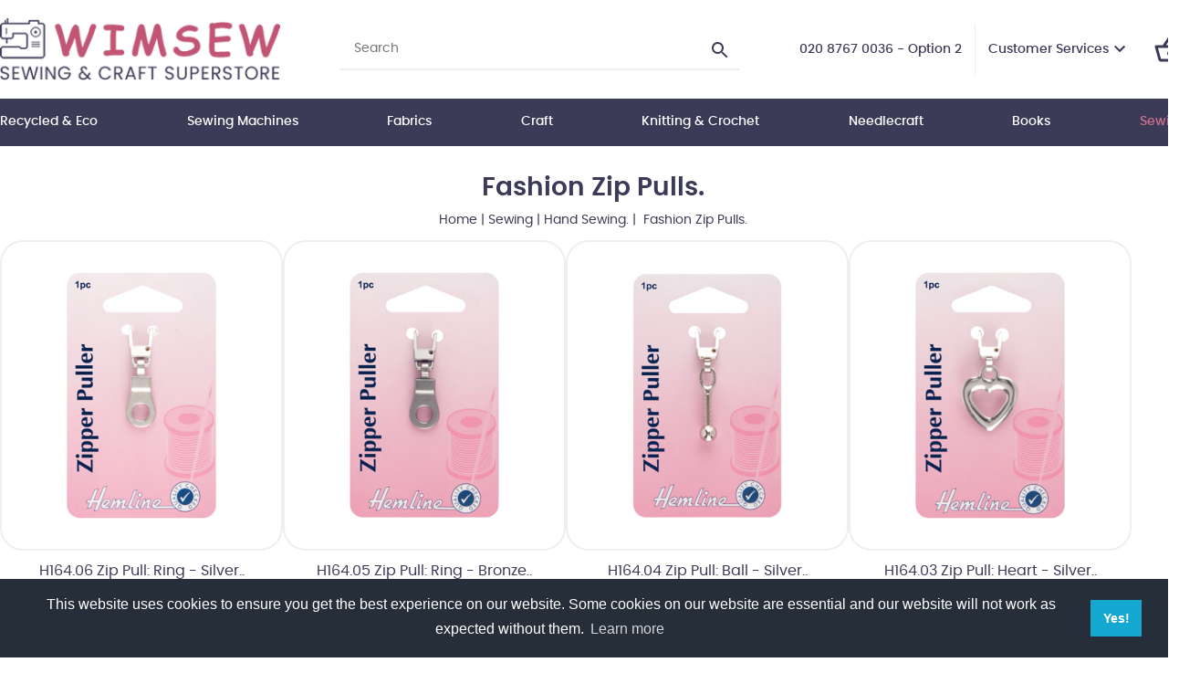

--- FILE ---
content_type: text/html
request_url: https://www.craftysewer.com/acatalog/Fashion-Zip-Pulls.html
body_size: 68903
content:
<!doctype html><html><head><title>Fashion Zip Pulls.</title><meta http-equiv="Content-Type" content="text/html; charset=iso-8859-1" /><meta http-equiv="MSThemeCompatible" content="yes" /><meta name="keywords" content="dylon,fiskars,Gutermann,hemline,Klasse,pony,ribbon,velcro,Wimsew,ykk" /><link rel="canonical" href="https://www.craftysewer.com/acatalog/Fashion-Zip-Pulls.html"><meta property="og:url" content="https://www.craftysewer.com/acatalog/Fashion-Zip-Pulls.html" /><meta property="og:type" content="product" /><meta property="og:title" content="Fashion Zip Pulls." /><meta property="og:description" content="" /><meta property="og:image" content="https://www.craftysewer.com/acatalog/H164_03.jpg" /><!--[sd.hide]<Actinic:BASEHREF VALUE="https://www.craftysewer.com/acatalog/" FORCED=0 /> [sd.hide]--><script type="application/ld+json">
{
"@context": "https://schema.org",
"@type": "Organization",
"email": "sewingandcraftsuperstore@btinternet.com",
"telephone": "020 8767 0036 - Option 2",
"faxNumber": "020 8767 4726",
"url": "https://www.craftysewer.com/",
"sameAs": [
"https://www.facebook.com/SewingAndCraftSuperstore"
],
"address": {
"@type": "PostalAddress",
"postalCode": "SW17 7AA", 
"streetAddress": "292-312 Balham High Road, London"
},
"image": "https://www.craftysewer.com/acatalog/wimsew-sewing-and-crafts-superstore-logo.png",
"name": "Wimbledon Sewing Machine Co Ltd"
}
</script><link href="actinic.css?v1.2" rel="stylesheet" type="text/css"><!--[if IE]><link rel="shortcut icon" href="https://www.craftysewer.com/acatalog/favicon.ico"><![endif]--><link rel="shortcut icon" href="https://www.craftysewer.com/acatalog/favicon.ico"><link rel="icon" href="https://www.craftysewer.com/acatalog/favicon.ico"><meta id="metaViewport" name="viewport" content="width=device-width, initial-scale=1.0, user-scalable=1"><script>
var mvp = document.getElementById('metaViewport');
if (screen.width > 767) {
mvp.setAttribute('content','width=1180');
}
else {
var iOS = /iPad|iPhone|iPod/.test(navigator.userAgent);
if (iOS) { 
mvp.setAttribute('content', 'width=device-width; initial-scale=1.0; maximum-scale=1.0; user-scalable=0;');
}
}
</script><script type="text/javascript" src="jquery-3.5.1.min.js?DAYNO=YJZB"></script><script type="text/javascript" src="jquery.validate.min.js?DAYNO=YJZB"></script><script type="text/javascript" src="sellerdeck.min.js?DAYNO=YJZB"></script>	<script type="text/javascript">
$(document).ready(function() {
SD.Responsive.CallFunctions();
});
</script><script language="javascript" type="text/javascript">
// START Configuration variables - alter with care
var nMaxRecent			= 12;		
var nTrimListTo		= 7;		
var nScrollBy			= 7;		
var bDisplayReversed	= true;		
var nKeepRecentHours	= 12;		
</script><!--[sd.hide]<Actinic:COOKIECHECK /> [sd.hide]--><script type="text/javascript">
<!--
var pg_nSectionImageMaxWidth = parseInt("0140", 10);
var pg_nProductImageMaxWidth = parseInt("0600", 10);
var pg_sSearchScript = "https://www.craftysewer.com/cgi-bin/ss000001.pl";
var pg_sCustomerAccountsCGIURL = 'https://www.craftysewer.com/cgi-bin/bb000001.pl';
var pg_sCheckoutURL = "https://www.craftysewer.com/cgi-bin/os000001.pl";
var pg_bEnableFilterCount = parseInt("01", 10);
var pg_sDefaultSortOrder = "1_3_4_0";
var pg_sSortOrdersPrependedToProdRefs = "2,4,6,7,8";
var pg_sSearchValidWordCharacters = 'abcdefghijklmnopqrstuvwxyzABCDEFGHIJKLMNOPQRSTUVWXYZ\'0123456789ŠŒŽšœžŸÀÁÂÃÄÅÆÇÈÉÊËÌÍÎÏÐÑÒÓÔÕÖØÙÚÛÜÝÞßàáâãäåæçèéêëìíîïðñòóôõöøùúûüýþÿ-';
saveReferrer();
// -->
</script><script type="text/javascript">
setCookie('LAST_SECTION_URL', document.location.href);
</script><script type="text/javascript">
var g_oConfig = {"bTaxIncl":1,"arrCurrs":[{"sSym": "&#163;","nDecs": 2,"nThous": 3,"sDecSep": ".","sThouSep": ",","sRate": "1"}],"bEstimateChoicePrices":0};
</script><script type="text/javascript">
var g_sUndeterminedPrice = '<span class="actrequiredcolor">Your price will depend on your choices below</span>';
AttachEvent(window, "load", function(){OnProdLoad('https://www.craftysewer.com/cgi-bin/dx000001.pl', 1018);});
</script><script type="text/javascript">
var g_bPageUnloading = false;
window.addEventListener("pagehide", function(event) {
g_bPageUnloading = true;
console.info('SendCardToken: Navigating away');
});
</script><script type="text/javascript" src="sdwidget.min.js?v=1697551296"></script><script type="text/javascript" src="jquery.bxslider.min.js?DAYNO=YJZB"></script><script type="text/javascript" src="back-to-top.js?DAYNO=YJZB"></script><script type="text/javascript" src="jquery.mmenu.js?DAYNO=YJZB"></script><script type="text/javascript" src="stickUp.js?DAYNO=YJZB"></script><script type="text/javascript" src="jquery-ui.min.js?DAYNO=YJZB"></script><script type="text/javascript">
$(document).ready(function() {
//When page loads...
$(".tab_content").hide(); 
$("ul.tabs li:first").addClass("active").show(); 
$(".tab_content:first").show(); 
$("ul.tabs li").click(function() {
$("ul.tabs li").removeClass("active"); //Remove any "active" class
$(this).addClass("active"); //Add "active" class to selected tab
$(".tab_content").hide(); 
var activeTab = $(this).find("a").attr("href"); //Find the href attribute value to identify the active tab + content
$(activeTab).fadeIn(); 
return false;
});
});
$( function() {
$(".pAccordion").accordion({
autoHeight: true,
collapsible: true,
icons: false,
active : false,
heightStyle : 'content',
animate: 200
});
});
</script><script type="text/javascript">
$(document).ready(function() {
$('.mainMenu:visible').stickUp({
topMargin: 0,
zIndex: 9999999999
});
$('.header.mobile:visible').stickUp({
topMargin: 0
});
$('#overlay').stickUp({
topMargin: 59,
usePlaceholder: false
});
});
</script><script type="text/javascript">
$(function() {
$('#menu').mmenu();
});
$(function () {
var $searchlink = $('#searchtoggl');
var $searchbar = $('#searchbar');
$('.qSearch a').on('click', function (e) {
e.preventDefault();
if ($(this).attr('id') == 'searchtoggl') {
if (!$searchbar.is(':visible')) {
$searchlink.removeClass('fa-search').addClass('fa-search-minus');
$("html, body").animate({ scrollTop: 0 }, "fast");
} else {
$searchlink.removeClass('fa-search-minus').addClass('fa-search');
}
$searchbar.slideToggle(300, function () {
});
}
});
$('#searchform').submit(function (e) {
e.preventDefault();
});
});
</script> <link rel="stylesheet" type="text/css" href="https://cdn.jsdelivr.net/npm/cookieconsent@3/build/cookieconsent.min.css" /><script type="text/javascript">
// src="dpimagesupport.php" // V3.19 for MZP V5 - Adds file to Snapshot
</script><script src="magiczoomplus.js" type="text/javascript"></script><script type="text/javascript">
var mzOptions = {
'onZoomReady': function(zoom_id){MagicZoom.switchTo(zoom_id, 0);},
'hint': 'once',
'opacity': 30,
'background-opacity': 70,
'show-title': 'bottom',
'zoom-fade': true
};
var mzMobileOptions = {zoomMode: 'magnifier'};

function mzpiconresize(){
// product, extended and fragment images
$( "a.MagicZoom[data-mzpimgw]" ).each(function(){			
var mainimage = $(this).find('img').first();				
var origwidth = $(this).attr('data-mzpimgw');
var currentwidth = mainimage.width();
var scalefactor = currentwidth / origwidth;
var maxscaledown = $(this).attr('data-mzpmaxs');
if ( maxscaledown && (scalefactor < maxscaledown) ) scalefactor = maxscaledown; 
var imgid = $(this).attr('data-mzpimgid');
$( "img.mz_icon[data-mzpimgid='" + imgid + "']" ).each(function(){	
var iconorigwidth = $(this).attr('width');
var iconorigheight = $(this).attr('height');
$(this).width(iconorigwidth * scalefactor);
$(this).height(iconorigheight * scalefactor);
});
});
}

$(document).ready(function(){

$('span.mzp-ptab-icons-left').parent('p.dsSetImageLeft').removeClass('dsSetImageLeft');
$(window).on('load', function(){setTimeout(mzpiconresize,100);});			
});
$(window).resize(function(){
mzpiconresize();
});
</script><style>#mega-menu {z-index:10000;}</style></head><body onload="PreloadImages();" ><div class="paymentOverlay"></div><div id="fb-root"></div><script>
(function(w, d, s) {
function goSocial(){
setTimeout(
function ()
{
var js, fjs = d.getElementsByTagName(s)[0], load = function(url, id) {
if (d.getElementById(id)) {return;}
js = d.createElement(s); js.src = url; js.id = id;
fjs.parentNode.insertBefore(js, fjs);
};
load('https://connect.facebook.net/en_GB/all.js#xfbml=1', 'facebook-jssdk');
},
1000);
}
if (w.addEventListener) { w.addEventListener("load", goSocial, false); }
else if (w.attachEvent) { w.attachEvent("onload",goSocial); }
}(window, document, 'script'));
</script><div class="wrapper"><div class="header desktop"><div class="container"><div class="logo"><a href="../index.html"><img src="wimsew-sewing-and-crafts-superstore-logo.png" width="316" height="70" border="0" alt="wimsew catalog" title="Wimbledon Sewing Machine Co Ltd wimsew catalog" class="logoimage" /></a></div><div class="searchBar"><div class="quick-search"><form name="simplesearch" method="get" action="https://www.craftysewer.com/cgi-bin/ss000001.pl"><input type="hidden" name="page" value="search" /><input type="search" name="SS" size="18" placeholder="Search"  class="quick-search-text" /><input type="hidden" name="PR" value="-1" /><input type="hidden" name="TB" value="A" /><label><svg xmlns="http://www.w3.org/2000/svg" width="24" height="24" viewBox="0 0 24 24"><path d="M15.5 14h-.79l-.28-.27C15.41 12.59 16 11.11 16 9.5 16 5.91 13.09 3 9.5 3S3 5.91 3 9.5 5.91 16 9.5 16c1.61 0 3.09-.59 4.23-1.57l.27.28v.79l5 4.99L20.49 19l-4.99-5zm-6 0C7.01 14 5 11.99 5 9.5S7.01 5 9.5 5 14 7.01 14 9.5 11.99 14 9.5 14z"/><path d="M0 0h24v24H0z" fill="none"/></svg><input id="searchSubmit" class="button" type="submit" name="ACTION" value="Go!" /></label></form></div></div><div class="customerServices"><ul><li><span class="phone">020 8767 0036 - Option 2</span></li><li><a href="">Customer Services</a><svg height="24" viewBox="0 0 24 24" width="24" xmlns="http://www.w3.org/2000/svg"><path d="M7.41 7.84L12 12.42l4.59-4.58L18 9.25l-6 6-6-6z"></path><path d="M0-.75h24v24H0z" fill="none"></path></svg><ul><li><a href="info.html">Terms & Conds</a></li><li><a href="https://www.craftysewer.com/cgi-bin/mf000001.pl?ACTION=SHOWFORM">Contact Us</a></li><li><a href="https://www.craftysewer.com/cgi-bin/wl000001.pl?ACTION=SHOWFORM">Wish List</a></li><li><Actinic:NOTINB2B><a href="https://www.craftysewer.com/cgi-bin/ss000001.pl?ACTION=LOGIN" onclick="AppendParentSection(this)">Login</a></Actinic:NOTINB2B></li><Actinic:NOTINB2B><li><a href="https://www.craftysewer.com/cgi-bin/ot000001.pl?ACTION=SHOWFORM">Recent Orders</a></li></Actinic:NOTINB2B></ul></li><Actinic:NOTINB2B><div style="display:none"></Actinic:NOTINB2B><li><a href="" class="profile-text profile-name" style="display: none;"><svg xmlns="http://www.w3.org/2000/svg" enable-background="new 0 0 24 24" height="24px" viewBox="0 0 24 24" width="24px" fill="#000000"><g><rect fill="none" height="24" width="24"/></g><g><g><path d="M12 2C6.48 2 2 6.48 2 12s4.48 10 10 10 10-4.48 10-10S17.52 2 12 2zM7.35 18.5C8.66 17.56 10.26 17 12 17s3.34.56 4.65 1.5c-1.31.94-2.91 1.5-4.65 1.5s-3.34-.56-4.65-1.5zm10.79-1.38C16.45 15.8 14.32 15 12 15s-4.45.8-6.14 2.12C4.7 15.73 4 13.95 4 12c0-4.42 3.58-8 8-8s8 3.58 8 8c0 1.95-.7 3.73-1.86 5.12z"/><path d="M12 6c-1.93 0-3.5 1.57-3.5 3.5S10.07 13 12 13s3.5-1.57 3.5-3.5S13.93 6 12 6zm0 5c-.83 0-1.5-.67-1.5-1.5S11.17 8 12 8s1.5.67 1.5 1.5S12.83 11 12 11z"/></g></g></svg><Actinic:NOWSERVING/><svg height="24" viewBox="0 0 24 24" width="24" xmlns="http://www.w3.org/2000/svg"><path d="M7.41 7.84L12 12.42l4.59-4.58L18 9.25l-6 6-6-6z"></path><path d="M0-.75h24v24H0z" fill="none"></path></svg></a><ul><li><div class="dropdown-item no-active profile-text"><Actinic:MYACCOUNT/></div></li><li><div class="dropdown-item no-active profile-text"><Actinic:LOGOUT_SIMPLE/></div></li></ul></li><script type="text/javascript">
$(document).ready(function() {
$(".profile-text").each(function(){
$(this).html( $(this).html().replace("Buyer:","").replace("Account:","").replace("|","").replace(/&nbsp;/g, '').trim());
$(this).css({"display":"block"});						
});
setTimeout(function (){
profile_name = $(".profile-text.profile-name").text().trim().split(" ")[0];
if(profile_name.indexOf("Hi,") != -1){
$(".profile-text.profile-name").text("Hi, "+$(".profile-text.profile-name").text().trim().split(" ")[1]);
}
else{
$(".profile-text.profile-name").text("Hi, "+$(".profile-text.profile-name").text().trim().split(" ")[0]);
}
$(".profile-text.profile-name").css("display","inline");
},200);
});
</script>	<Actinic:NOTINB2B></div></Actinic:NOTINB2B></ul></div><div class="miniBasket"><div class="cart-summary"><a href="https://www.craftysewer.com/cgi-bin/ca000001.pl?ACTION=SHOWCART"><svg xmlns="http://www.w3.org/2000/svg" height="36px" viewBox="0 0 24 24" width="36px" fill="#000000"><path d="M0 0h24v24H0V0z" fill="none"/><path d="M22 9h-4.79l-4.38-6.56c-.19-.28-.51-.42-.83-.42s-.64.14-.83.43L6.79 9H2c-.55 0-1 .45-1 1 0 .09.01.18.04.27l2.54 9.27c.23.84 1 1.46 1.92 1.46h13c.92 0 1.69-.62 1.93-1.46l2.54-9.27L23 10c0-.55-.45-1-1-1zM12 4.8L14.8 9H9.2L12 4.8zM18.5 19l-12.99.01L3.31 11H20.7l-2.2 8zM12 13c-1.1 0-2 .9-2 2s.9 2 2 2 2-.9 2-2-.9-2-2-2z"/></svg><div class="cartArea noItems"><span><span class="insituCartOutput itemCount"></span><script type="text/javascript">
$('.insituCartOutput.itemCount').html(getCartItem(3));
</script><script type="text/html" class="insituCartTemplate">
<%=obj.CartCount%>
</script></span></div></a></div></div></div></div><div class="mainMenu desktop"><div id="mega-menu" class="menuFlex container"><ul><li><a id="main-link1" href="Recycled-Products-1.html" onclick="mmClick(event, 1);" onmouseover="mmOpen(1);" onmouseout="mmCloseTime();">Recycled &#38; Eco</a><div  style="width:500px;" onmouseover="mmCancelCloseTime()" onmouseout="mmCloseTime()" id="tc1"><div class="row"><ul>    <li><a class="dropheading" href="DMC-Eco-Vita---Organic-Wool-1-1-1.html">DMC Eco Vita &#45; Organic Wool</a> 	    </ul><ul>    <li><a class="dropheading" href="Eco-Conscious-Buttons-1-1.html">Eco&#45;Conscious Buttons</a> 	    </ul><ul>    <li><a class="dropheading" href="Rico-Essentials-Organic-Cotton-Aran-1-1.html">Rico Essentials Organic Bio&#45;Cotton Aran</a> 	    </ul><ul>    <li><a class="dropheading" href="Retwisst-100--Recycled-Yarns-1-1.html">Retwisst 100&#37; Recycled Yarns</a> 	    </ul></div><div class="row"><ul>    <li><a class="dropheading" href="Stylecraft---ReCreate-DK-100--Recycled-Yarn-1-1.html">Stylecraft &#45; ReCreate DK 100&#37; Recycled Yarn</a> 	    </ul></div><div class="mmGV"><a href="Gift-Vouchers.html"><span><b>Stuck for Gift Ideas?</b> Unwrap Your Creativity with Crafty Delights: Gift the Gift of Crafting</span> <span class="btn"><svg xmlns="http://www.w3.org/2000/svg" height="24" viewBox="0 -960 960 960" width="24"><path d="M504-480 320-664l56-56 240 240-240 240-56-56 184-184Z"/></svg>Gift Vouchers</span></a></div></div></li><li><a id="main-link2" href="Machines_Accessories.html" onclick="mmClick(event, 2);" onmouseover="mmOpen(2);" onmouseout="mmCloseTime();">Sewing Machines </a><div  style="width:500px;" onmouseover="mmCancelCloseTime()" onmouseout="mmCloseTime()" id="tc2"><div class="row"><ul>    <li><a class="dropheading" href="Industrial_Sewing_Machines.html">Industrial Sewing Machines </a> 	    </ul><ul>    <li><a class="dropheading" href="Sewing-Machine-Needles-1.html">Sewing Machine Needles</a> 	    </ul><ul>    <li><a class="dropheading" href="Brother1.html">Brother</a> 	    </ul><ul>    <li><a class="dropheading" href="Janome.html">Janome</a> 	    </ul></div><div class="row"><ul>    <li><a class="dropheading" href="Sewing-Machine-Holdalls.html">Sewing Machine Bags</a> 	    </ul><ul>    <li><a class="dropheading" href="Horn-Cabinets.html">Horn Cabinets</a> 	    </ul><ul>    <li><a class="dropheading" href="Machine-Feet-1.html">Miscellaneous domestic parts</a> 	    </ul></div><div class="mmGV"><a href="Gift-Vouchers.html"><span><b>Stuck for Gift Ideas?</b> Unwrap Your Creativity with Crafty Delights: Gift the Gift of Crafting</span> <span class="btn"><svg xmlns="http://www.w3.org/2000/svg" height="24" viewBox="0 -960 960 960" width="24"><path d="M504-480 320-664l56-56 240 240-240 240-56-56 184-184Z"/></svg>Gift Vouchers</span></a></div></div></li><li><a id="main-link3" href="Fabrics-1.html" onclick="mmClick(event, 3);" onmouseover="mmOpen(3);" onmouseout="mmCloseTime();">Fabrics</a><div  style="width:500px;" onmouseover="mmCancelCloseTime()" onmouseout="mmCloseTime()" id="tc3"><div class="row"><ul>    <li><a class="dropheading" href="wimsew_catalog_Celebrity_Fabric_Panels___Tote_Bag___Cushions___Denim_Jackets_amongst_other_projects__1924.html">Celebrity Fabric Panels &#45; Tote Bag &#45; Cushions &#45; Denim Jackets amongst other projects&#46;</a> 	    </ul><ul>    <li><a class="dropheading" href="Batting-Thermal-Fleece.html">Batting&#47;Thermal Fleece</a> 	    </ul><ul>    <li><a class="dropheading" href="Brushed-Cotton.html">Brushed Cotton</a> 	    </ul><ul>    <li><a class="dropheading" href="Cable-Knit.html">Cable Knit</a> 	    </ul></div><div class="row"><ul>    <li><a class="dropheading" href="Calico.html">Calico&#47;Muslin&#47;Scrim&#47;Hessian</a> 	    </ul><ul>    <li><a class="dropheading" href="Chiffon.html">Cationic Chiffon&#46;</a> 	    </ul><ul>    <li><a class="dropheading" href="100--Craft-Cotton-Fabrics.html">100&#37; Plain Cotton Fabrics &#40;Weight approx 135 Grams&#41;</a> 	    </ul><ul>    <li><a class="dropheading" href="Quilting-Fabric.html">100&#37; Cotton Prints&#47;Quilting Fabric</a> 	    </ul></div><div class="row"><ul>    <li><a class="dropheading" href="Cotton-Batik.html">Cotton Batik</a> 	    </ul><ul>    <li><a class="dropheading" href="Cotton-Canvas.html">Cotton Canvas</a> 	    </ul><ul>    <li><a class="dropheading" href="Cotton-Dobby.html">Cotton Dobby&#46;</a> 	    </ul><ul>    <li><a class="dropheading" href="Cotton-Drill.html">Cotton Drill&#46;</a> 	    </ul></div><div class="row"><ul>    <li><a class="dropheading" href="Cotton-Jacquard.html">Cotton Jacquard</a> 	    </ul><ul>    <li><a class="dropheading" href="Cotton-Jersey.html">Cotton Jersey &#45; Printed &#38; Plain&#46;</a> 	    </ul><ul>    <li><a class="dropheading" href="Cotton-Lawn---Plain---Printed.html">Cotton Lawn &#45; Plain&#44; Printed &#38; Embroidered&#46;</a> 	    </ul><ul>    <li><a class="dropheading" href="Cotton-Needle-Cord.html">Cotton Needle Cord</a> 	    </ul></div><div class="row"><ul>    <li><a class="dropheading" href="Organitex-100--Organic-Cotton---Plain---Prints.html">Cotton Organitex &#45; 100&#37; Organic Cotton &#45; Plain &#38; Prints</a> 	    </ul><ul>    <li><a class="dropheading" href="Cotton-Poplin-Polka-Dot.html">Cotton Poplin Polka Dot&#46;</a> 	    </ul><ul>    <li><a class="dropheading" href="Cotton---Ramie.html">Cotton &#45; Ramie</a> 	    </ul><ul>    <li><a class="dropheading" href="Cotton-Rayon.html">Cotton Rayon</a> 	    </ul></div><div class="row"><ul>    <li><a class="dropheading" href="Cotton-Spandex.html">Cotton Spandex</a> 	    </ul><ul>    <li><a class="dropheading" href="Cotton--Textured-Crepon.html">Cotton &#45; Textured Crepon</a> 	    </ul><ul>    <li><a class="dropheading" href="Cotton---Yarn-Dyed.html">Cotton &#45; Yarn Dyed</a> 	    </ul><ul>    <li><a class="dropheading" href="Crushed-Velvet.html">Crushed Velvet&#46;</a> 	    </ul></div><div class="row"><ul>    <li><a class="dropheading" href="Double-Gauze--Similar-to-Cheesecloth-.html">Double Gauze &#40;Similar to Cheesecloth&#41;&#46;</a> 	    </ul><ul>    <li><a class="dropheading" href="Iron-On-Mask-Nose-Wires.html">Iron&#45;On Mask Nose Wires</a> 	    </ul><ul>    <li><a class="dropheading" href="Denim.html">Denim&#47;Chambray</a> 	    </ul><ul>    <li><a class="dropheading" href="Dress-Lining.html">Dress Lining&#46;</a> 	    </ul></div><div class="row"><ul>    <li><a class="dropheading" href="Duchess-Satin.html">Duchess Satin&#46;</a> 	    </ul><ul>    <li><a class="dropheading" href="Felt.html">Felt&#46;</a> 	    </ul><ul>    <li><a class="dropheading" href="Fleece.html">Fleece &#38; Fur</a> 	    </ul><ul>    <li><a class="dropheading" href="Furnishing-Fabrics.html">Furnishing Fabrics</a> 	    </ul></div><div class="row"><ul>    <li><a class="dropheading" href="Interfacing-Stabliser.html">Interfacing&#47;Stabliser</a> 	    </ul><ul>    <li><a class="dropheading" href="Leatherette.html">Leatherette</a> 	    </ul><ul>    <li><a class="dropheading" href="Linen.html">Linen&#47;Linen Mix</a> 	    </ul><ul>    <li><a class="dropheading" href="Organza.html">Net&#47;Dress Net</a> 	    </ul></div><div class="row"><ul>    <li><a class="dropheading" href="Poly-Cotton.html">Plain Polycotton &#40;95 &#45;110 GSM&#41;&#46;</a> 	    </ul><ul>    <li><a class="dropheading" href="Poly-Bi-Stretch.html">Poly Bi&#45;Stretch&#46;</a> 	    </ul><ul>    <li><a class="dropheading" href="Poly-Cotton-Anglaise.html">Poly&#45;Cotton Anglaise</a> 	    </ul><ul>    <li><a class="dropheading" href="Poly-Cotton-Printed.html">Poly&#45;Cotton Printed</a> 	    </ul></div><div class="row"><ul>    <li><a class="dropheading" href="Poly-Cotton-Sheeting.html">Poly&#45;Cotton Sheeting&#46;</a> 	    </ul><ul>    <li><a class="dropheading" href="Poly-Organza.html">Poly Organza</a> 	    </ul><ul>    <li><a class="dropheading" href="Polyester-Boucle.html">Polyester Boucle</a> 	    </ul><ul>    <li><a class="dropheading" href="Polyester-Corded-Lace.html">Polyester Corded Lace</a> 	    </ul></div><div class="row"><ul>    <li><a class="dropheading" href="Polyester-Satin.html">Polyester Silky Satin</a> 	    </ul><ul>    <li><a class="dropheading" href="Power-Mesh.html">Power Mesh</a> 	    </ul><ul>    <li><a class="dropheading" href="Ribbon.html">Ribbon&#47;Braid</a> 	    </ul><ul>    <li><a class="dropheading" href="Plain-Soft-Slub-Stretch-Viscose.html">Plain Soft Slub Stretch Viscose</a> 	    </ul></div><div class="row"><ul>    <li><a class="dropheading" href="Plain-Viscose.html">Plain Viscose Poplin</a> 	    </ul><ul>    <li><a class="dropheading" href="Printed-Viscose.html">Printed Viscose</a> 	    </ul><ul>    <li><a class="dropheading" href="Scuba-Jersey.html">Scuba Jersey</a> 	    </ul><ul>    <li><a class="dropheading" href="100--Silk-Dupion.html">Silk Dupion</a> 	    </ul></div><div class="row"><ul>    <li><a class="dropheading" href="Stretch-Flannelette.html">Stretch Flannelette</a> 	    </ul><ul>    <li><a class="dropheading" href="Sweatshirting.html">Sweatshirting</a> 	    </ul><ul>    <li><a class="dropheading" href="Rummage-Room---Off-cuts-Remnants-Clearance-Bargains.html">Sale&#47;Remnants</a> 	    </ul><ul>    <li><a class="dropheading" href="Table-Protector.html">Table Protector</a> 	    </ul></div><div class="row"><ul>    <li><a class="dropheading" href="Tartan-Fabric.html">Tartan Fabric</a> 	    </ul><ul>    <li><a class="dropheading" href="Ticking.html">Ticking</a> 	    </ul><ul>    <li><a class="dropheading" href="Towelling.html">Towelling&#47;Waffle Cotton</a> 	    </ul><ul>    <li><a class="dropheading" href="Union-Jack-Flag-Cotton-Fabric.html">Union Jack Fabrics</a> 	    </ul></div><div class="row"><ul>    <li><a class="dropheading" href="Upholstery_Soft_Furnishing.html">Upholstery &#38; Soft Furnishing</a> 	    </ul><ul>    <li><a class="dropheading" href="Velvet.html">Velvet</a> 	    </ul><ul>    <li><a class="dropheading" href="Waterproof.html">Waterproof&#47;Water Resistant</a> 	    </ul><ul>    <li><a class="dropheading" href="Water-Repellent-Rubber-PU-Plains.html">Water&#45;Repellent Rubber PU Plains</a> 	    </ul></div><div class="row"><ul>    <li><a class="dropheading" href="Wadding.html">Wadding &#45; CLICK &#38; COLLECT ONLY</a> 	    </ul><ul>    <li><a class="dropheading" href="Wynciette--Flannel-.html">Wynciette &#40;Flannel&#41;</a> 	    </ul></div><div class="mmGV"><a href="Gift-Vouchers.html"><span><b>Stuck for Gift Ideas?</b> Unwrap Your Creativity with Crafty Delights: Gift the Gift of Crafting</span> <span class="btn"><svg xmlns="http://www.w3.org/2000/svg" height="24" viewBox="0 -960 960 960" width="24"><path d="M504-480 320-664l56-56 240 240-240 240-56-56 184-184Z"/></svg>Gift Vouchers</span></a></div></div></li><li><a id="main-link4" href="Craft_Products.html" onclick="mmClick(event, 4);" onmouseover="mmOpen(4);" onmouseout="mmCloseTime();">Craft</a><div  style="width:500px;" onmouseover="mmCancelCloseTime()" onmouseout="mmCloseTime()" id="tc4"><div class="row"><ul>    <li><a class="dropheading" href="Acrylic-Paints---Brushes.html">Acrylic Paints &#38; Brushes</a> 	    </ul><ul>    <li><a class="dropheading" href="Art-Products.html">Art Products</a> 	    </ul><ul>    <li><a class="dropheading" href="Beads---Jewellery-Findings.html">Beads &#38; Jewellery Findings</a> 	    </ul><ul>    <li><a class="dropheading" href="Cake_Decorating.html">Cake Accessories</a> 	    </ul></div><div class="row"><ul>    <li><a class="dropheading" href="Craft--Bitz-n-Bobs-.html">Craft &#39;Bitz n Bobs&#39;</a> 	    </ul><ul>    <li><a class="dropheading" href="Craft-Buttons.html">Craft Buttons</a> 	    </ul><ul>    <li><a class="dropheading" href="Craft-Gift-Kits.html">Craft&#47;Gift Kits</a> 	    </ul><ul>    <li><a class="dropheading" href="Curling-Ribbon.html">Curling Ribbon</a> 	    </ul></div><div class="row"><ul>    <li><a class="dropheading" href="Diamond-Dotz.html">Diamond Dotz</a> 	    </ul><ul>    <li><a class="dropheading" href="Dylon_Products.html">Dylon Products</a> 	    </ul><ul>    <li><a class="dropheading" href="Engraving-Art.html">Engraving Art</a> 	    </ul><ul>    <li><a class="dropheading" href="Fabric-Paint.html">Fabric Paint</a> 	    </ul></div><div class="row"><ul>    <li><a class="dropheading" href="Felt-Sheets.html">Felt Sheets</a> 	    </ul><ul>    <li><a class="dropheading" href="Glass-Jewels.html">Glass Jewels</a> 	    </ul><ul>    <li><a class="dropheading" href="Glue.html">Glue</a> 	    </ul><ul>    <li><a class="dropheading" href="Painting-by-Numbers.html">Painting&#47;Colouring by Numbers</a> 	    </ul></div><div class="row"><ul>    <li><a class="dropheading" href="Paper-Craft-Scissors.html">Paper Craft Scissors</a> 	    </ul><ul>    <li><a class="dropheading" href="Punch-Needle.html">Punch Needle</a> 	    </ul><ul>    <li><a class="dropheading" href="Recycled-Products.html">Recycled &#38; Eco&#45;Conscious Products</a> 	    </ul><ul>    <li><a class="dropheading" href="Pencil-Art.html">Sketching Made Easy</a> 	    </ul></div><div class="row"><ul>    <li><a class="dropheading" href="Toy-Filling-259g.html">Toy Filling</a> 	    </ul><ul>    <li><a class="dropheading" href="Wood-Craft.html">Wood Craft</a> 	    </ul></div><div class="mmGV"><a href="Gift-Vouchers.html"><span><b>Stuck for Gift Ideas?</b> Unwrap Your Creativity with Crafty Delights: Gift the Gift of Crafting</span> <span class="btn"><svg xmlns="http://www.w3.org/2000/svg" height="24" viewBox="0 -960 960 960" width="24"><path d="M504-480 320-664l56-56 240 240-240 240-56-56 184-184Z"/></svg>Gift Vouchers</span></a></div></div></li><li><a id="main-link5" href="Knitting.html" onclick="mmClick(event, 5);" onmouseover="mmOpen(5);" onmouseout="mmCloseTime();">Knitting &#38; Crochet</a><div  style="width:500px;" onmouseover="mmCancelCloseTime()" onmouseout="mmCloseTime()" id="tc5"><div class="row"><ul>    <li><a class="dropheading" href="Knitting-Kits.html">Knitting Kits</a> 	    </ul><ul>    <li><a class="dropheading" href="Anchor-Creativa-Fino.html">Anchor Creativa Fino</a> 	    </ul><ul>    <li><a class="dropheading" href="Stylecraft-Yarns.html">Stylecraft Yarns</a> 	    </ul><ul>    <li><a class="dropheading" href="Woolcraft-Yarns.html">Woolcraft Yarns</a> 	    </ul></div><div class="row"><ul>    <li><a class="dropheading" href="James-C-Brett-Yarns.html">James C Brett Yarns</a> 	    </ul><ul>    <li><a class="dropheading" href="Rico-Yarns.html">Rico Yarns</a> 	    </ul><ul>    <li><a class="dropheading" href="Knitting_Pins.html">Knitting Needles</a> 	    </ul><ul>    <li><a class="dropheading" href="Knitting---Crochet-Accessories-Tools.html">Knitting &#38; Crochet Accessories&#47;Tools</a> 	    </ul></div><div class="row"><ul>    <li><a class="dropheading" href="Knitting---Crochet-Books.html">Knitting &#38; Crochet Books</a> 	    </ul><ul>    <li><a class="dropheading" href="Crochet.html">Crochet</a> 	    </ul></div><div class="mmGV"><a href="Gift-Vouchers.html"><span><b>Stuck for Gift Ideas?</b> Unwrap Your Creativity with Crafty Delights: Gift the Gift of Crafting</span> <span class="btn"><svg xmlns="http://www.w3.org/2000/svg" height="24" viewBox="0 -960 960 960" width="24"><path d="M504-480 320-664l56-56 240 240-240 240-56-56 184-184Z"/></svg>Gift Vouchers</span></a></div></div></li><li><a id="main-link6" href="Embroidery-Supplies.html" onclick="mmClick(event, 6);" onmouseover="mmOpen(6);" onmouseout="mmCloseTime();">Needlecraft</a><div  style="width:500px;" onmouseover="mmCancelCloseTime()" onmouseout="mmCloseTime()" id="tc6"><div class="row"><ul>    <li><a class="dropheading" href="Needle-Felting.html">Make Your Own &#45; Felt&#47;Needle Felting</a> 	    </ul><ul>    <li><a class="dropheading" href="Tapestry.html">Tapestry</a> 	    </ul><ul>    <li><a class="dropheading" href="Blackwork-Kits.html">Blackwork Kits</a> 	    </ul><ul>    <li><a class="dropheading" href="Punch-Needle-Kits.html">Punch Needle Kits</a> 	    </ul></div><div class="row"><ul>    <li><a class="dropheading" href="Cross-Stitch-Kits-1.html">Cross Stitch Kits</a> 	    </ul><ul>    <li><a class="dropheading" href="Embroidery-X-Stitch-Fabrics.html">Embroidery Kits &#45; X Stitch Fabrics</a> 	    </ul><ul>    <li><a class="dropheading" href="Hand-Embroidery.html">Hand Embroidery Thread &#45; Tapestry Yarn</a> 	    </ul><ul>    <li><a class="dropheading" href="Machine-Embroidery.html">Machine Embroidery</a> 	    </ul></div><div class="mmGV"><a href="Gift-Vouchers.html"><span><b>Stuck for Gift Ideas?</b> Unwrap Your Creativity with Crafty Delights: Gift the Gift of Crafting</span> <span class="btn"><svg xmlns="http://www.w3.org/2000/svg" height="24" viewBox="0 -960 960 960" width="24"><path d="M504-480 320-664l56-56 240 240-240 240-56-56 184-184Z"/></svg>Gift Vouchers</span></a></div></div></li><li><a id="main-link7" href="Books.html">Books</a></li><li><a id="main-link8" href="Haberdashery.html" onclick="mmClick(event, 8);" onmouseover="mmOpen(8);" onmouseout="mmCloseTime();">Sewing</a><div  style="width:500px;" onmouseover="mmCancelCloseTime()" onmouseout="mmCloseTime()" id="tc8"><div class="row"><ul>    <li><a class="dropheading" href="Dress_Patterns_.html">Dress Patterns &#40;PLEASE NOTE WE ARE SELLING ALL OUR STOCK PATTERNS OFF&#46; PATTERNS LISTED WILL NOT BE UPDATED IF WE HAVE THEM THEN YOU WILL RECEIVE THEM&#46; ONCE THEY ARE GONE THEY ARE GONE&#41;</a> 	    </ul><ul>    <li><a class="dropheading" href="----span-style--color---ff0000----------strong----NEW-----strong---------span-------Hobby-Gift-Floral-Collection.html">NEW &#45; Hobby Gift Floral Collection</a> 	    </ul><ul>    <li><a class="dropheading" href="Mask-Making.html">Mask Making</a> 	    </ul><ul>    <li><a class="dropheading" href="Boning.html">Boning</a> 	    </ul></div><div class="row"><ul>    <li><a class="dropheading" href="Hemline-Gold.html">Protecting our planet</a> 	    </ul><ul>    <li><a class="dropheading" href="Tapes-and-Ribbon.html">Bias&#44; Tapes and Patches</a> 	    </ul><ul>    <li><a class="dropheading" href="Buttons.html">Buttons</a> 	    </ul><ul>    <li><a class="dropheading" href="Cord.html">Cord&#46;</a> 	    </ul></div><div class="row"><ul>    <li><a class="dropheading" href="Dressmaking-Essentials.html">Dressmaking Essentials&#46;</a> 	    </ul><ul>    <li><a class="dropheading" href="Elastics.html">Elastics &#45; Loose</a> 	    </ul><ul>    <li><a class="dropheading" href="Packet-Elastics.html">Elastics &#45; Packet&#46;</a> 	    </ul><ul>    <li><a class="dropheading" href="Care_and_Repair_1.html">Fabric Care and Repair&#46;</a> 	    </ul></div><div class="row"><ul>    <li><a class="dropheading" href="Fabric-Stabiliser.html">Fabric Stabiliser&#47;Interfacing&#46;</a> 	    </ul><ul>    <li><a class="dropheading" href="Fasteners.html">Fasteners&#46;</a> 	    </ul><ul>    <li><a class="dropheading" href="Hand_Sewing.html">Hand Sewing&#46;</a> 	    </ul><ul>    <li><a class="dropheading" href="Mask-Case.html">Mask Case</a> 	    </ul></div><div class="row"><ul>    <li><a class="dropheading" href="Pattern_Paper.html">Pattern Paper&#47;Card</a> 	    </ul><ul>    <li><a class="dropheading" href="Piping-Cord.html">Piping Cord</a> 	    </ul><ul>    <li><a class="dropheading" href="Ribbed-Cuffs---Waistbands.html">Ribbed Cuffs &#38; Waistbands</a> 	    </ul><ul>    <li><a class="dropheading" href="Ribbon-1.html">Ribbon&#47;Braid</a> 	    </ul></div><div class="row"><ul>    <li><a class="dropheading" href="Scissors.html">Scissors</a> 	    </ul><ul>    <li><a class="dropheading" href="Sewing_Accessories.html">Sewing Accessories</a> 	    </ul><ul>    <li><a class="dropheading" href="Sewing_Kit_1.html">Sewing Kits&#46;</a> 	    </ul><ul>    <li><a class="dropheading" href="Sewing-Machine-Bobbins.html">Sewing Machine Bobbins&#46;</a> 	    </ul></div><div class="row"><ul>    <li><a class="dropheading" href="Sewing-Machine-Bulbs.html">Sewing Machine Bulbs&#46;</a> 	    </ul><ul>    <li><a class="dropheading" href="Sewing-Machine-Needles.html">Sewing Machine Needles</a> 	    </ul><ul>    <li><a class="dropheading" href="Tools-1.html">Sewing Machine Tools&#47;Accessories&#46;</a> 	    </ul><ul>    <li><a class="dropheading" href="Strapping.html">Strapping</a> 	    </ul></div><div class="row"><ul>    <li><a class="dropheading" href="Threads.html">Threads</a> 	    </ul><ul>    <li><a class="dropheading" href="Velcro.html">Velcro</a> 	    </ul><ul>    <li><a class="dropheading" href="Vilene_Fusible_Products.html">Vilene Fusible Products&#46;</a> 	    </ul><ul>    <li><a class="dropheading" href="Zips-1.html">Zips</a> 	    </ul></div><div class="mmGV"><a href="Gift-Vouchers.html"><span><b>Stuck for Gift Ideas?</b> Unwrap Your Creativity with Crafty Delights: Gift the Gift of Crafting</span> <span class="btn"><svg xmlns="http://www.w3.org/2000/svg" height="24" viewBox="0 -960 960 960" width="24"><path d="M504-480 320-664l56-56 240 240-240 240-56-56 184-184Z"/></svg>Gift Vouchers</span></a></div></div></li></ul></div><div style="clear:left"></div></div><div id="overlay" class="desktop"></div><div class="header mobile stickyHeader"><div class="container"><div class="menuLink"><a href="#menu"><svg fill="#3b3b58" height="24" viewBox="0 0 24 24" width="24" xmlns="http://www.w3.org/2000/svg"><path d="M0 0h24v24H0z" fill="none"/><path d="M3 18h18v-2H3v2zm0-5h18v-2H3v2zm0-7v2h18V6H3z"/></svg></a></div><div class="mMenu" id="menu"><ul><li><a href="../index.html"><svg fill="#000000" height="24" viewBox="0 0 24 24" width="24" xmlns="http://www.w3.org/2000/svg"><path d="M10 20v-6h4v6h5v-8h3L12 3 2 12h3v8z"/><path d="M0 0h24v24H0z" fill="none"/></svg>Home</a></li><li><a href="Recycled-Products-1.html">Recycled &#38; Eco</a></li><li><a href="Machines_Accessories.html">Sewing Machines </a><ul><li><a href="Industrial_Sewing_Machines.html">Industrial Sewing Machines </a></li><li><a href="Sewing-Machine-Needles-1.html">Sewing Machine Needles</a></li><li><a href="Brother1.html">Brother</a></li><li><a href="Janome.html">Janome</a></li><li><a href="Sewing-Machine-Holdalls.html">Sewing Machine Bags</a></li><li><a href="Horn-Cabinets.html">Horn Cabinets</a></li><li><a href="Machine-Feet-1.html">Miscellaneous domestic parts</a></li></ul></li><li><a href="Fabrics-1.html">Fabrics</a><ul><li><a href="wimsew_catalog_Celebrity_Fabric_Panels___Tote_Bag___Cushions___Denim_Jackets_amongst_other_projects__1924.html">Celebrity Fabric Panels &#45; Tote Bag &#45; Cushions &#45; Denim Jackets amongst other projects&#46;</a></li><li><a href="Batting-Thermal-Fleece.html">Batting&#47;Thermal Fleece</a></li><li><a href="Brushed-Cotton.html">Brushed Cotton</a></li><li><a href="Cable-Knit.html">Cable Knit</a></li><li><a href="Calico.html">Calico&#47;Muslin&#47;Scrim&#47;Hessian</a></li><li><a href="Chiffon.html">Cationic Chiffon&#46;</a></li><li><a href="100--Craft-Cotton-Fabrics.html">100&#37; Plain Cotton Fabrics &#40;Weight approx 135 Grams&#41;</a></li><li><a href="Quilting-Fabric.html">100&#37; Cotton Prints&#47;Quilting Fabric</a></li><li><a href="Cotton-Batik.html">Cotton Batik</a></li><li><a href="Cotton-Canvas.html">Cotton Canvas</a></li><li><a href="Cotton-Dobby.html">Cotton Dobby&#46;</a></li><li><a href="Cotton-Drill.html">Cotton Drill&#46;</a></li><li><a href="Cotton-Jacquard.html">Cotton Jacquard</a></li><li><a href="Cotton-Jersey.html">Cotton Jersey &#45; Printed &#38; Plain&#46;</a></li><li><a href="Cotton-Lawn---Plain---Printed.html">Cotton Lawn &#45; Plain&#44; Printed &#38; Embroidered&#46;</a></li><li><a href="Cotton-Needle-Cord.html">Cotton Needle Cord</a></li><li><a href="Organitex-100--Organic-Cotton---Plain---Prints.html">Cotton Organitex &#45; 100&#37; Organic Cotton &#45; Plain &#38; Prints</a></li><li><a href="Cotton-Poplin-Polka-Dot.html">Cotton Poplin Polka Dot&#46;</a></li><li><a href="Cotton---Ramie.html">Cotton &#45; Ramie</a></li><li><a href="Cotton-Rayon.html">Cotton Rayon</a></li><li><a href="Cotton-Spandex.html">Cotton Spandex</a></li><li><a href="Cotton--Textured-Crepon.html">Cotton &#45; Textured Crepon</a></li><li><a href="Cotton---Yarn-Dyed.html">Cotton &#45; Yarn Dyed</a></li><li><a href="Crushed-Velvet.html">Crushed Velvet&#46;</a></li><li><a href="Double-Gauze--Similar-to-Cheesecloth-.html">Double Gauze &#40;Similar to Cheesecloth&#41;&#46;</a></li><li><a href="Iron-On-Mask-Nose-Wires.html">Iron&#45;On Mask Nose Wires</a></li><li><a href="Denim.html">Denim&#47;Chambray</a></li><li><a href="Dress-Lining.html">Dress Lining&#46;</a></li><li><a href="Duchess-Satin.html">Duchess Satin&#46;</a></li><li><a href="Felt.html">Felt&#46;</a></li><li><a href="Fleece.html">Fleece &#38; Fur</a></li><li><a href="Furnishing-Fabrics.html">Furnishing Fabrics</a></li><li><a href="Interfacing-Stabliser.html">Interfacing&#47;Stabliser</a></li><li><a href="Leatherette.html">Leatherette</a></li><li><a href="Linen.html">Linen&#47;Linen Mix</a></li><li><a href="Organza.html">Net&#47;Dress Net</a></li><li><a href="Poly-Cotton.html">Plain Polycotton &#40;95 &#45;110 GSM&#41;&#46;</a></li><li><a href="Poly-Bi-Stretch.html">Poly Bi&#45;Stretch&#46;</a></li><li><a href="Poly-Cotton-Anglaise.html">Poly&#45;Cotton Anglaise</a></li><li><a href="Poly-Cotton-Printed.html">Poly&#45;Cotton Printed</a></li><li><a href="Poly-Cotton-Sheeting.html">Poly&#45;Cotton Sheeting&#46;</a></li><li><a href="Poly-Organza.html">Poly Organza</a></li><li><a href="Polyester-Boucle.html">Polyester Boucle</a></li><li><a href="Polyester-Corded-Lace.html">Polyester Corded Lace</a></li><li><a href="Polyester-Satin.html">Polyester Silky Satin</a></li><li><a href="Power-Mesh.html">Power Mesh</a></li><li><a href="Ribbon.html">Ribbon&#47;Braid</a></li><li><a href="Plain-Soft-Slub-Stretch-Viscose.html">Plain Soft Slub Stretch Viscose</a></li><li><a href="Plain-Viscose.html">Plain Viscose Poplin</a></li><li><a href="Printed-Viscose.html">Printed Viscose</a></li><li><a href="Scuba-Jersey.html">Scuba Jersey</a></li><li><a href="100--Silk-Dupion.html">Silk Dupion</a></li><li><a href="Stretch-Flannelette.html">Stretch Flannelette</a></li><li><a href="Sweatshirting.html">Sweatshirting</a></li><li><a href="Rummage-Room---Off-cuts-Remnants-Clearance-Bargains.html">Sale&#47;Remnants</a></li><li><a href="Table-Protector.html">Table Protector</a></li><li><a href="Tartan-Fabric.html">Tartan Fabric</a></li><li><a href="Ticking.html">Ticking</a></li><li><a href="Towelling.html">Towelling&#47;Waffle Cotton</a></li><li><a href="Union-Jack-Flag-Cotton-Fabric.html">Union Jack Fabrics</a></li><li><a href="Upholstery_Soft_Furnishing.html">Upholstery &#38; Soft Furnishing</a></li><li><a href="Velvet.html">Velvet</a></li><li><a href="Waterproof.html">Waterproof&#47;Water Resistant</a></li><li><a href="Water-Repellent-Rubber-PU-Plains.html">Water&#45;Repellent Rubber PU Plains</a></li><li><a href="Wadding.html">Wadding &#45; <span style='color: #ff0000;'><strong>CLICK &#38; COLLECT ONLY</strong></span></a></li><li><a href="Wynciette--Flannel-.html">Wynciette &#40;Flannel&#41;</a></li></ul></li><li><a href="Craft_Products.html">Craft</a><ul><li><a href="Acrylic-Paints---Brushes.html">Acrylic Paints &#38; Brushes</a></li><li><a href="Art-Products.html">Art Products</a></li><li><a href="Beads---Jewellery-Findings.html">Beads &#38; Jewellery Findings</a></li><li><a href="Cake_Decorating.html">Cake Accessories</a></li><li><a href="Craft--Bitz-n-Bobs-.html">Craft &#39;Bitz n Bobs&#39;</a></li><li><a href="Craft-Buttons.html">Craft Buttons</a></li><li><a href="Craft-Gift-Kits.html">Craft&#47;Gift Kits</a></li><li><a href="Curling-Ribbon.html">Curling Ribbon</a></li><li><a href="Diamond-Dotz.html">Diamond Dotz</a></li><li><a href="Dylon_Products.html">Dylon Products</a></li><li><a href="Engraving-Art.html">Engraving Art</a></li><li><a href="Fabric-Paint.html">Fabric Paint</a></li><li><a href="Felt-Sheets.html">Felt Sheets</a></li><li><a href="Glass-Jewels.html">Glass Jewels</a></li><li><a href="Glue.html">Glue</a></li><li><a href="Painting-by-Numbers.html">Painting&#47;Colouring by Numbers</a></li><li><a href="Paper-Craft-Scissors.html">Paper Craft Scissors</a></li><li><a href="Punch-Needle.html">Punch Needle</a></li><li><a href="Recycled-Products.html">Recycled &#38; Eco&#45;Conscious Products</a></li><li><a href="Pencil-Art.html">Sketching Made Easy</a></li><li><a href="Toy-Filling-259g.html">Toy Filling</a></li><li><a href="Wood-Craft.html">Wood Craft</a></li></ul></li><li><a href="Knitting.html">Knitting &#38; Crochet</a><ul><li><a href="Knitting-Kits.html">Knitting Kits</a></li><li><a href="Anchor-Creativa-Fino.html">Anchor Creativa Fino</a></li><li><a href="Stylecraft-Yarns.html">Stylecraft Yarns</a></li><li><a href="Woolcraft-Yarns.html">Woolcraft Yarns</a></li><li><a href="James-C-Brett-Yarns.html">James C Brett Yarns</a></li><li><a href="Rico-Yarns.html">Rico Yarns</a></li><li><a href="Knitting_Pins.html">Knitting Needles</a></li><li><a href="Knitting---Crochet-Accessories-Tools.html">Knitting &#38; Crochet Accessories&#47;Tools</a></li><li><a href="Knitting---Crochet-Books.html">Knitting &#38; Crochet Books</a></li><li><a href="Crochet.html">Crochet</a></li></ul></li><li><a href="Embroidery-Supplies.html">Needlecraft</a><ul><li><a href="Needle-Felting.html">Make Your Own &#45; Felt&#47;Needle Felting</a></li><li><a href="Tapestry.html">Tapestry</a></li><li><a href="Blackwork-Kits.html">Blackwork Kits</a></li><li><a href="Punch-Needle-Kits.html">Punch Needle Kits</a></li><li><a href="Cross-Stitch-Kits-1.html">Cross Stitch Kits</a></li><li><a href="Embroidery-X-Stitch-Fabrics.html">Embroidery Kits &#45; X Stitch Fabrics</a></li><li><a href="Hand-Embroidery.html">Hand Embroidery Thread &#45; Tapestry Yarn</a></li><li><a href="Machine-Embroidery.html">Machine Embroidery</a></li></ul></li><li><a href="Books.html">Books</a></li><li><a href="Haberdashery.html">Sewing</a><ul><li><a href="Dress_Patterns_.html">Dress Patterns &#40;PLEASE NOTE WE ARE SELLING ALL OUR STOCK PATTERNS OFF&#46; PATTERNS LISTED WILL NOT BE UPDATED IF WE HAVE THEM THEN YOU WILL RECEIVE THEM&#46; ONCE THEY ARE GONE THEY ARE GONE&#41;</a></li><li><a href="----span-style--color---ff0000----------strong----NEW-----strong---------span-------Hobby-Gift-Floral-Collection.html"><span style='color: #ff0000;'><strong>NEW</strong></span> &#45; Hobby Gift Floral Collection</a></li><li><a href="Mask-Making.html">Mask Making</a></li><li><a href="Boning.html">Boning</a></li><li><a href="Hemline-Gold.html">Protecting our planet</a></li><li><a href="Tapes-and-Ribbon.html">Bias&#44; Tapes and Patches</a></li><li><a href="Buttons.html">Buttons</a></li><li><a href="Cord.html">Cord&#46;</a></li><li><a href="Dressmaking-Essentials.html">Dressmaking Essentials&#46;</a></li><li><a href="Elastics.html">Elastics &#45; Loose</a></li><li><a href="Packet-Elastics.html">Elastics &#45; Packet&#46;</a></li><li><a href="Care_and_Repair_1.html">Fabric Care and Repair&#46;</a></li><li><a href="Fabric-Stabiliser.html">Fabric Stabiliser&#47;Interfacing&#46;</a></li><li><a href="Fasteners.html">Fasteners&#46;</a></li><li><a href="Hand_Sewing.html">Hand Sewing&#46;</a></li><li><a href="Mask-Case.html">Mask Case</a></li><li><a href="Pattern_Paper.html">Pattern Paper&#47;Card</a></li><li><a href="Piping-Cord.html">Piping Cord</a></li><li><a href="Ribbed-Cuffs---Waistbands.html">Ribbed Cuffs &#38; Waistbands</a></li><li><a href="Ribbon-1.html">Ribbon&#47;Braid</a></li><li><a href="Scissors.html">Scissors</a></li><li><a href="Sewing_Accessories.html">Sewing Accessories</a></li><li><a href="Sewing_Kit_1.html">Sewing Kits&#46;</a></li><li><a href="Sewing-Machine-Bobbins.html">Sewing Machine Bobbins&#46;</a></li><li><a href="Sewing-Machine-Bulbs.html">Sewing Machine Bulbs&#46;</a></li><li><a href="Sewing-Machine-Needles.html">Sewing Machine Needles</a></li><li><a href="Tools-1.html">Sewing Machine Tools&#47;Accessories&#46;</a></li><li><a href="Strapping.html">Strapping</a></li><li><a href="Threads.html">Threads</a></li><li><a href="Velcro.html">Velcro</a></li><li><a href="Vilene_Fusible_Products.html">Vilene Fusible Products&#46;</a></li><li><a href="Zips-1.html">Zips</a></li></ul></li><li><a href="info.html">Terms & Conds</a></li><li><a href="https://www.craftysewer.com/cgi-bin/mf000001.pl?ACTION=SHOWFORM">Contact Us</a></li><li><a href="https://www.craftysewer.com/cgi-bin/wl000001.pl?ACTION=SHOWFORM">Wish List</a></li><li><Actinic:NOTINB2B><a href="https://www.craftysewer.com/cgi-bin/ss000001.pl?ACTION=LOGIN" onclick="AppendParentSection(this)" style="display:block; padding:10px 20px;">Login</a></Actinic:NOTINB2B></li><li><Actinic:NOTINB2B><a href="https://www.craftysewer.com/cgi-bin/ot000001.pl?ACTION=SHOWFORM" style="display:block; padding:10px 20px;">Recent Orders</a></Actinic:NOTINB2B></li><li><Actinic:MYACCOUNT/></li><li><Actinic:LOGOUT_SIMPLE/></li></ul></div><div class="logo"><a href="../index.html"><img src="wimsew-sewing-and-crafts-superstore-logo.png" width="316" height="70" border="0" alt="wimsew catalog" title="Wimbledon Sewing Machine Co Ltd wimsew catalog" class="logoimage" /></a></div><div class="mHeaderRight"><div class="qSearch"><a href="" id="searchtoggl" title="Search"><svg fill="#3b3b58" height="24" viewBox="0 0 24 24" width="24" xmlns="http://www.w3.org/2000/svg"><path d="M15.5 14h-.79l-.28-.27C15.41 12.59 16 11.11 16 9.5 16 5.91 13.09 3 9.5 3S3 5.91 3 9.5 5.91 16 9.5 16c1.61 0 3.09-.59 4.23-1.57l.27.28v.79l5 4.99L20.49 19l-4.99-5zm-6 0C7.01 14 5 11.99 5 9.5S7.01 5 9.5 5 14 7.01 14 9.5 11.99 14 9.5 14z"/><path d="M0 0h24v24H0z" fill="none"/></svg></i></a></div><div class="miniBasket mobile-cart insituCartCount"><div class="cart-summary"><a href="https://www.craftysewer.com/cgi-bin/ca000001.pl?ACTION=SHOWCART"><svg xmlns="http://www.w3.org/2000/svg" height="36px" viewBox="0 0 24 24" width="36px" fill="#000000"><path d="M0 0h24v24H0V0z" fill="none"/><path d="M22 9h-4.79l-4.38-6.56c-.19-.28-.51-.42-.83-.42s-.64.14-.83.43L6.79 9H2c-.55 0-1 .45-1 1 0 .09.01.18.04.27l2.54 9.27c.23.84 1 1.46 1.92 1.46h13c.92 0 1.69-.62 1.93-1.46l2.54-9.27L23 10c0-.55-.45-1-1-1zM12 4.8L14.8 9H9.2L12 4.8zM18.5 19l-12.99.01L3.31 11H20.7l-2.2 8zM12 13c-1.1 0-2 .9-2 2s.9 2 2 2 2-.9 2-2-.9-2-2-2z"/></svg><div class="cartArea noItems"><span><span class="insituCartOutput itemCount"></span><script type="text/javascript">
$('.insituCartOutput.itemCount').html(getCartItem(3));
</script><script type="text/html" class="insituCartTemplate">
<%=obj.CartCount%>
</script></span></div></a></div></div></div></div></div><div id="searchbar"><div class="quick-search"><form name="simplesearch" method="get" action="https://www.craftysewer.com/cgi-bin/ss000001.pl"><input type="hidden" name="page" value="search" /><input type="search" name="SS" size="18" placeholder="Search"  class="quick-search-text" /><input type="hidden" name="PR" value="-1" /><input type="hidden" name="TB" value="A" /><label><svg xmlns="http://www.w3.org/2000/svg" width="24" height="24" viewBox="0 0 24 24"><path d="M15.5 14h-.79l-.28-.27C15.41 12.59 16 11.11 16 9.5 16 5.91 13.09 3 9.5 3S3 5.91 3 9.5 5.91 16 9.5 16c1.61 0 3.09-.59 4.23-1.57l.27.28v.79l5 4.99L20.49 19l-4.99-5zm-6 0C7.01 14 5 11.99 5 9.5S7.01 5 9.5 5 14 7.01 14 9.5 11.99 14 9.5 14z"/><path d="M0 0h24v24H0z" fill="none"/></svg><input id="searchSubmit" class="button" type="submit" name="ACTION" value="Go!" /></label></form></div></div><div class="content"><div class="container sectionPage"><h1>Fashion Zip Pulls&#46;</h1><div class="breadcrumb-top"><p class="text_breadcrumbs"><a href="../index.html" class="ajs-bc-home" target="_self">Home</a>&nbsp;|&nbsp;<a href="Haberdashery.html" target="_self" class="link_breadcrumbs">Sewing</a>&nbsp;|&nbsp;<a href="Hand_Sewing.html" target="_self" class="link_breadcrumbs">Hand Sewing&#46;</a>&nbsp;|&nbsp; Fashion Zip Pulls&#46;	</p></div><Actinic:CONTENT_PAGE>	<div id="ContentPage">	<Actinic:CartError_List/><div class="product-list"><div class="item col4"><form method="post" class="regularProductSummary" action="https://www.craftysewer.com/cgi-bin/ca000001.pl" novalidate> <input type="hidden" name="SID" value="1018" /><input type="hidden" name="PAGE" value="PRODUCT" />           <input type="hidden" name="PAGEFILENAME" value="Fashion-Zip-Pulls.html" /><Actinic:SECTION BLOB='A0001018.cat'/><a name="a20734"></a><a href="H164.01-Zip-Pull--Ball---Bronze-20734.html#SID=1018" class="navigateOnClick">   <div class="image"><div class="pFlag" data-flag-name="None">None</div><img src="H164_06.jpg" alt="H164&#46;06 Zip Pull&#58; Ring &#45; Silver&#46;&#46;" width="350" height="350" /></div><h2>H164&#46;06 Zip Pull&#58; Ring &#45; Silver&#46;&#46;</h2><div class="product-price"><Actinic:PRICES PROD_REF="20734" RETAIL_PRICE_PROMPT="Price:"><span class="product-price"> £2.70</span></Actinic:PRICES><div id="id20734DynamicPrice" style="display: none">		<span class="product-price">	<span id="id20734TaxIncPrice"></span></span></div></div></a>	</form></div><div class="item col4"><form method="post" class="regularProductSummary" action="https://www.craftysewer.com/cgi-bin/ca000001.pl" novalidate> <input type="hidden" name="SID" value="1018" /><input type="hidden" name="PAGE" value="PRODUCT" />           <input type="hidden" name="PAGEFILENAME" value="Fashion-Zip-Pulls.html" /><Actinic:SECTION BLOB='A0001018.cat'/><a name="a20733"></a><a href="H164.01-Zip-Pull--Ball---Bronze-20733.html#SID=1018" class="navigateOnClick">   <div class="image"><div class="pFlag" data-flag-name="None">None</div><img src="H164_05.jpg" alt="H164&#46;05 Zip Pull&#58; Ring &#45; Bronze&#46;&#46;" width="350" height="350" /></div><h2>H164&#46;05 Zip Pull&#58; Ring &#45; Bronze&#46;&#46;</h2><div class="product-price"><Actinic:PRICES PROD_REF="20733" RETAIL_PRICE_PROMPT="Price:"><span class="product-price"> £2.70</span></Actinic:PRICES><div id="id20733DynamicPrice" style="display: none">		<span class="product-price">	<span id="id20733TaxIncPrice"></span></span></div></div></a>	</form></div><div class="item col4"><form method="post" class="regularProductSummary" action="https://www.craftysewer.com/cgi-bin/ca000001.pl" novalidate> <input type="hidden" name="SID" value="1018" /><input type="hidden" name="PAGE" value="PRODUCT" />           <input type="hidden" name="PAGEFILENAME" value="Fashion-Zip-Pulls.html" /><Actinic:SECTION BLOB='A0001018.cat'/><a name="a20732"></a><a href="H164.01-Zip-Pull--Ball---Bronze-20732.html#SID=1018" class="navigateOnClick">   <div class="image"><div class="pFlag" data-flag-name="None">None</div><img src="H164_04.jpg" alt="H164&#46;04 Zip Pull&#58; Ball &#45; Silver&#46;&#46;" width="350" height="350" /></div><h2>H164&#46;04 Zip Pull&#58; Ball &#45; Silver&#46;&#46;</h2><div class="product-price"><Actinic:PRICES PROD_REF="20732" RETAIL_PRICE_PROMPT="Price:"><span class="product-price"> £2.70</span></Actinic:PRICES><div id="id20732DynamicPrice" style="display: none">		<span class="product-price">	<span id="id20732TaxIncPrice"></span></span></div></div></a>	</form></div><div class="item col4"><form method="post" class="regularProductSummary" action="https://www.craftysewer.com/cgi-bin/ca000001.pl" novalidate> <input type="hidden" name="SID" value="1018" /><input type="hidden" name="PAGE" value="PRODUCT" />           <input type="hidden" name="PAGEFILENAME" value="Fashion-Zip-Pulls.html" /><Actinic:SECTION BLOB='A0001018.cat'/><a name="a20731"></a><a href="H164.01-Zip-Pull--Ball---Bronze-20731.html#SID=1018" class="navigateOnClick">   <div class="image"><div class="pFlag" data-flag-name="None">None</div><img src="H164_03.jpg" alt="H164&#46;03 Zip Pull&#58; Heart &#45; Silver&#46;&#46;" width="350" height="350" /></div><h2>H164&#46;03 Zip Pull&#58; Heart &#45; Silver&#46;&#46;</h2><div class="product-price"><Actinic:PRICES PROD_REF="20731" RETAIL_PRICE_PROMPT="Price:"><span class="product-price"> £2.70</span></Actinic:PRICES><div id="id20731DynamicPrice" style="display: none">		<span class="product-price">	<span id="id20731TaxIncPrice"></span></span></div></div></a>	</form></div><div class="item col4"><form method="post" class="regularProductSummary" action="https://www.craftysewer.com/cgi-bin/ca000001.pl" novalidate> <input type="hidden" name="SID" value="1018" /><input type="hidden" name="PAGE" value="PRODUCT" />           <input type="hidden" name="PAGEFILENAME" value="Fashion-Zip-Pulls.html" /><Actinic:SECTION BLOB='A0001018.cat'/><a name="a20730"></a><a href="H164.01-Zip-Pull--Ball---Bronze-20730.html#SID=1018" class="navigateOnClick">   <div class="image"><div class="pFlag" data-flag-name="None">None</div><img src="H164_02.jpg" alt="H164&#46;02 Zip Pull&#58; Rectangle &#45; Transparent&#46;&#46;" width="350" height="350" /></div><h2>H164&#46;02 Zip Pull&#58; Rectangle &#45; Transparent&#46;&#46;</h2><div class="product-price"><Actinic:PRICES PROD_REF="20730" RETAIL_PRICE_PROMPT="Price:"><span class="product-price"> £2.70</span></Actinic:PRICES><div id="id20730DynamicPrice" style="display: none">		<span class="product-price">	<span id="id20730TaxIncPrice"></span></span></div></div></a>	</form></div><div class="item col4"><form method="post" class="regularProductSummary" action="https://www.craftysewer.com/cgi-bin/ca000001.pl" novalidate> <input type="hidden" name="SID" value="1018" /><input type="hidden" name="PAGE" value="PRODUCT" />           <input type="hidden" name="PAGEFILENAME" value="Fashion-Zip-Pulls.html" /><Actinic:SECTION BLOB='A0001018.cat'/><a name="a20729"></a><a href="H160-Bobbin-Box-20729.html#SID=1018" class="navigateOnClick">   <div class="image"><div class="pFlag" data-flag-name="None">None</div><img src="H164_01.jpg" alt="H164&#46;01 Zip Pull&#58; Ball &#45; Bronze&#46;&#46;" width="350" height="350" /></div><h2>H164&#46;01 Zip Pull&#58; Ball &#45; Bronze&#46;&#46;</h2><div class="product-price"><Actinic:PRICES PROD_REF="20729" RETAIL_PRICE_PROMPT="Price:"><span class="product-price"> £2.70</span></Actinic:PRICES><div id="id20729DynamicPrice" style="display: none">		<span class="product-price">	<span id="id20729TaxIncPrice"></span></span></div></div></a>	</form></div><div class="item col4"></div><div class="item col4"></div></div><script>
var $span = $(".product-list > div");
for (var i = 0; i < $span.length; i += 4) {
var $div = $("<div/>", {
class: 'row'
});
$span.slice(i, i + 4).wrapAll($div);
}
</script><div class="breadcrumb-bottom"></div></div></Actinic:CONTENT_PAGE><div class="wishlistmodal"><div class="wishlistpop atcpopup"><p>Please select next action</p><p><a class="wl_goback" href="/">Go back</a> or<a class="wl_gotowishlist" href="/">Go to wish list</a></p></div></div><div class="recent-products featContainer"><div class="recenththeader"><input class="recenthtbuttonleft" id="scrollforwardrecent" type="button" value="<< Previous" onclick="ScrollForwardRecent();"><h2>Recently Viewed</h2><input class="recenthtbuttonright" id="scrollbackrecent" type="button" value="    Next >>" onclick="ScrollBackRecent();"></div><div class="featArea featProducts"><textarea disabled id="rphtml"> **sRecentPrefix**				<div class="row"> **sRecentItem**				<div id="recenthtitem" class="item col7"><a _HREF_="_SSURL_?PRODREF=_PID_&NOLOGIN=1" ><div class="image"><img border="0" src="_THUMB_" alt="_NAME_" title="_NAME_"  /></div><h2>_NAME_</h2><div class="product-price">_PRICE_</div></a><a href="javascript:DeleteRecent('_PID_');" class="closeBtn"><svg xmlns="http://www.w3.org/2000/svg" height="24" viewBox="0 -960 960 960" width="24"><path d="m256-200-56-56 224-224-224-224 56-56 224 224 224-224 56 56-224 224 224 224-56 56-224-224-224 224Z"/></svg></a></div> **sRecentSuffix**				</div> **sRecentEmptyList**			</textarea>						<div id="recenthtlist"><script type="text/javascript">

var ssURL = 'https://www.craftysewer.com/cgi-bin/ss000001.pl';
var catalogDir = '';

var rpbits = document.getElementById('rphtml').value.split('**');
for ( i=1; i<rpbits.length; i+=2) eval('var ' + rpbits[i] + ' = rpbits[i+1];');

DisplayRecentProducts();
</script></div></div></div><div class="feefositelogo"></div></div></div><div class="newsletter"><div class="container"><form action="https://wimsew.us8.list-manage.com/subscribe/post?u=d6f7bd7ff50523f156058ed60&amp;id=b81c9679b2&amp;f_id=00d701e0f0" method="post" id="mc-embedded-subscribe-form" name="mc-embedded-subscribe-form" class="validate" target="_blank" novalidate><div><h3>Subscribe to our newsletter</h3><h4>Signup for our newsletter to stay up to date on sales and events.</h4></div><div><input type="email" value="" name="EMAIL" class="required email" id="mce-EMAIL" placeholder="Email address"><div id="mce-responses" class="clear"><div class="response" id="mce-error-response" style="display:none"></div><div class="response" id="mce-success-response" style="display:none"></div></div><div style="position: absolute; left: -5000px;" aria-hidden="true"><input type="text" name="b_d6f7bd7ff50523f156058ed60_b81c9679b2" tabindex="-1" value=""></div><label><svg xmlns="http://www.w3.org/2000/svg" height="40" width="40"><path d="M5 33.333V6.667L36.667 20Zm2.792-4.25L29.458 20 7.792 10.833v6.625L17.833 20 7.792 22.5Zm0 0v-18.25V22.5Z"/></svg><input id="mc-embedded-subscribe" class="button" type="submit" /></label><div class="follow"><div class="social-badges"><a href="https://www.facebook.com/SewingAndCraftSuperstore" target="new_window"><img src="facebook.png" width="12" height="23" alt="Facebook"/></a><a href="https://www.instagram.com/sewingandcraftsuperstore" target="new_window"><img src="instagram.png" width="23" height="23" alt="Instagram"/></a><a href="https://www.tiktok.com/@sewingandcraftsuperstore" target="new_window"><img src="tiktok.png" width="23" height="23" alt="TikTok"/></a></div></div></div></form></div></div><div class="footer"><div class="container"><div><h3>Categories</h3><ul><li><a href="Recycled-Products-1.html" class="product_section"> Recycled &#38; Eco</a>	</li><li><a href="Machines_Accessories.html" class="product_section"> Sewing Machines </a>	</li><li><a href="Fabrics-1.html" class="product_section"> Fabrics</a>	</li><li><a href="Craft_Products.html" class="product_section"> Craft</a>	</li><li><a href="Knitting.html" class="product_section"> Knitting &#38; Crochet</a>	</li><li><a href="Embroidery-Supplies.html" class="product_section"> Needlecraft</a>	</li><li><a href="Books.html" class="product_section"> Books</a>	</li><li><a href="Haberdashery.html" class="product_section"> Sewing</a>	</li><li><a href="Customer-Special-Orders.html" class="product_section"> Customer Special Orders</a>	</li><li><a href="Cotton-Calico-Bags-.html" class="product_section"> Cotton Calico Bags </a>	</li><li><a href="Gift-Vouchers.html" class="product_section"> Gift Vouchers</a>	</li><li><a href="Company-History.html" class="product_section"> Company History</a>	</li><li><a href="London_Sewing_Machine_Museum.html" class="product_section"> London Sewing Machine Museum</a>	</li></ul></div><div><h3>Customer Services</h3><ul><li><a href="https://www.craftysewer.com/cgi-bin/mf000001.pl?ACTION=SHOWFORM">Contact Us</a></li><li><a href="About-Us.html">About Wimbledon Sewing Machine Co Ltd</a></li><li><a href="Visit-Us.html">Visit Us</a></li><li><a href="Company-History.html">Company History</a></li><li><a href="London_Sewing_Machine_Museum.html">London Sewing Machine Museum</a></li><li><a href="Gift-Vouchers.html">Gift Vouchers</a></li></ul></div><div><h3>Information</h3><ul><li><a href="Privacy-Policy.html">Privacy Policy</a></li><li><a href="info.html">Delivery Information</a></li><li><a href="info.html">Terms & Conds</a></li><li><a href="Ordering-Information.html">Ordering Information</a></li><li><a href="https://www.craftysewer.com/cgi-bin/wl000001.pl?ACTION=SHOWFORM">Wish List</a></li><li><Actinic:NOTINB2B><a href="https://www.craftysewer.com/cgi-bin/ss000001.pl?ACTION=LOGIN" onclick="AppendParentSection(this)" >Login</a></Actinic:NOTINB2B></li><li><Actinic:NOTINB2B><a href="https://www.craftysewer.com/cgi-bin/ot000001.pl?ACTION=SHOWFORM" >Recent Orders</a></Actinic:NOTINB2B></li><li><a href="Customer-Testimonials.html">Customer Testimonials</a></li></ul></div><div><h3>Contact</h3><p>Wimbledon Sewing Machine Co Ltd<br>292-312 Balham High Road,<br>London, SW17 7AA</p><p><svg xmlns="http://www.w3.org/2000/svg" height="24px" viewBox="0 0 24 24" width="24px" fill="#FFFFFF"><path d="M0 0h24v24H0V0z" fill="none"/><path d="M6.54 5c.06.89.21 1.76.45 2.59l-1.2 1.2c-.41-1.2-.67-2.47-.76-3.79h1.51m9.86 12.02c.85.24 1.72.39 2.6.45v1.49c-1.32-.09-2.59-.35-3.8-.75l1.2-1.19M7.5 3H4c-.55 0-1 .45-1 1 0 9.39 7.61 17 17 17 .55 0 1-.45 1-1v-3.49c0-.55-.45-1-1-1-1.24 0-2.45-.2-3.57-.57-.1-.04-.21-.05-.31-.05-.26 0-.51.1-.71.29l-2.2 2.2c-2.83-1.45-5.15-3.76-6.59-6.59l2.2-2.2c.28-.28.36-.67.25-1.02C8.7 6.45 8.5 5.25 8.5 4c0-.55-.45-1-1-1z"/></svg> 020 8767 0036 - Option 2</p><p><svg xmlns="http://www.w3.org/2000/svg" height="24px" viewBox="0 0 24 24" width="24px" fill="#FFFFFF"><path d="M0 0h24v24H0V0z" fill="none"/><path d="M22 6c0-1.1-.9-2-2-2H4c-1.1 0-2 .9-2 2v12c0 1.1.9 2 2 2h16c1.1 0 2-.9 2-2V6zm-2 0l-8 5-8-5h16zm0 12H4V8l8 5 8-5v10z"/></svg> &nbsp;<script>
var _u = "sales";
var _d = "wimsew.com";
var _l = _u + "@" + _d;
var _m = "email";
document.write("<a href='mailto:"+_l+"'>"+_l+"</a>");
</script></p></div></div><div class="container subFooter"><div>&copy; 2026 Wimbledon Sewing Machine Co Ltd. All rights reserved</div><div><img src="card-logos.png" alt="Accepted Payment Methods" width="246" height="36"/></div></div></div></div><script src="https://cdn.jsdelivr.net/npm/cookieconsent@3/build/cookieconsent.min.js" data-cfasync="true" async ></script><script>
window.addEventListener("load", function(){
window.cookieconsent.initialise({
"palette": {
"popup": {
"background": "#252e39"
},
"button": {
"background": "#14a7d0"
}
},
"content": {
"message": "This website uses cookies to ensure you get the best experience on our website.  Some cookies on our website are essential and our website will not work as expected without them.",
"dismiss": "Yes!",
"href": "https://www.craftysewer.com/acatalog/Privacy-Policy.html"
}
})});
</script><a href="#0" class="cd-top">Top</a><script type="text/javascript">
var g_sAJAXScriptURL = 'https://www.craftysewer.com/cgi-bin/aj000001.pl';
AJAXCall();
</script><div id="insituCartShowLoad"></div><div class="insituAddToCartPopup overlay"><div class="popup"><script type="text/html" class="insituCartTemplate" id="insituCartPopupScript">
<div class="iatcHeadingWrapper">
<h2>
<span>
<%= (obj.CartCount == 1 ? "1 item" : "%d items").replace("%d", obj.CartCount) %>
</span>
</h2>
<span class="iatcClose" href="#">&times;</span>
</div>
<div class="iatcBox">
<div class="iatcCartDetails">
<%$.each(obj.CartItems, function(index, dCartItem){
if(index == 0 || (index > 0 && 'Full Cart' == 'Full Cart'))
{
%>
<div class="iatcProduct <%if (index == 0) {%>addedItem<%}else{%>otherItem<%}%>">
<div class="insituProductImg">
<img class="iatcImage" src="<%=dCartItem.Image%>">
</div>
<div class="iatcProductDetails">
<div class="insituCartProductRow">
<div class="iatcDetails">
<span class="iatcProductName"><%=dCartItem.ProductName%></span>
</div>
<div class="iatcCost">
<span><%=dCartItem.Cost%></span>
</div>
</div>
<%if (dCartItem.hasOwnProperty('Components'))
{
$.each(dCartItem.Components, function(index, dComponentItem){
%>
<div class="insituCartProductRow">
<div class="iatcDetails">
<span><%=dComponentItem.ProductName%></span>
</div>
<div class="iatcCost">
<span><%=dComponentItem.Cost%></span>
</div>
</div>
<%})};%>
<div class="iatcDetails">  <span>Qty: <%=dCartItem.Quantity%></span> </div>
</div>
</div>
<%}});%>
</div>
</div>
<div class='iatcFooter'>
<div class="iatcTotal">
<div class="iatcTotalText">Total:</div>
<div class="iatcTotalValue"><%=obj.CartTotal%></div>
</div>
<a class="iatcCartButton" href="https://www.craftysewer.com/cgi-bin/ca000001.pl?ACTION=SHOWCART">View Basket</a>
<!--sd.widget.Popup add to cart.2.7:BEGIN-->
<!--sd.widget.Popup add to cart.2.7.REPLACED:adb34b92a05d93a1f12cadc8d6547dd1:<a class="iatcCartButton iatccheckout" href="<%=obj.CheckoutURL%>"><actinic\:variable name="CheckOutText" \/><\/a>-->
<a class="iatcCartButton iatccheckout" href="https://www.craftysewer.com/cgi-bin/os000001.pl?ACTION=Start">Checkout</a>
<!--sd.widget.Popup add to cart.2.7:END-->
</div>
</script></div></div><script type="text/javascript">
var m_nIATCDialogScrollPos = 0;
$('#insituCartPopupScript').on('iatcProductAddedToCart', function()
{
// Dialog template has been recreated, so have to re-add a close handler
//sd.widget.Popup add to cart.2.5:BEGIN
//sd.widget.Popup add to cart.2.5.REPLACED:1bbedfbda26ce1b8d6aff48aa379aae4:\t$('.overlay .iatcClose,.overlay').click(function()\@#*    {
$('.overlay .iatcClose,.overlay').click(function(event)
{
if($(event.target).parents('.popup').length == 0 
|| $(event.target).parents('.iatcClose').length > 0 
|| $(event.target).hasClass('iatcClose'))
{
//sd.widget.Popup add to cart.2.5:END
$(this).closest('.overlay').removeClass('showDialog');
$('body').removeClass('noscroll');
//sd.widget.Popup add to cart.2.6:BEGIN
//sd.widget.Popup add to cart.2.6.REPLACED:31d5c1fa26c5c0fcbd5da91fe12086db:$('body,html').scrollTop(m_nIATCDialogScrollPos);\@#*    });
$('body,html').scrollTop(m_nIATCDialogScrollPos);
}
})
//sd.widget.Popup add to cart.2.6:END

var timescale = 200;
m_nIATCDialogScrollPos = Math.max($("html").scrollTop(), $("body").scrollTop());
$('.insituAddToCartPopup.overlay').addClass('showDialog');
var elem = $('.insituAddToCartPopup .popup');
positionPopup();
$(elem).hide().fadeIn(timescale);
$('body').addClass('noscroll');
hidePopup();
});
/**
* Position the popup based on user setting variable PopupPosition
* Added code for centering the popup.
*/
function positionPopup()
{
var winX = $(window).width();
var winY = $(window).height();
var popupObj = $('.insituAddToCartPopup .popup');
console.log(popupObj);
var x = 0;
var y = (winY - popupObj.height()) / 2;
if('Page Centre' == 'Page Centre')
{
popupObj.css({'top': y+'px', 'margin' : '0 auto'});
$('body').removeClass('iatcRightMiniCart');
}
else
{
$('body').addClass('iatcRightMiniCart');
}
}
/**
* Hide the popup based on user setting variable PopupDelay
*/
function hidePopup()
{
var hideTime = 0;
if(hideTime > 0)
{
setTimeout(function(){$('.overlay .iatcClose,.overlay').trigger('click');}, hideTime *1000);
}
}
</script><script type="text/javascript">
function GAPageName() 
{
var sPageName = window.location.pathname + window.location.search;
var override = document.getElementsByClassName('gtmPageOverride');
if (override.length)
{
sPageName = override[0].getAttribute('data-gtm-page');
}
else if (window.location.pathname == '/')
{
sPageName = 'index.html' + window.location.search;
}		
if (sPageName.substr(0,1) != '/')
{
sPageName = '/' + sPageName;
}	
return sPageName;
}
</script>	<script async src="https://www.googletagmanager.com/gtag/js?id=UA-96437853-1"></script><script>
window.dataLayer = window.dataLayer || [];
function gtag(){dataLayer.push(arguments);}
gtag('js', new Date());
gtag('config', 'UA-96437853-1',
{
'page_path' : GAPageName(),
'anonymize_ip': true
}
);
</script></body></html>